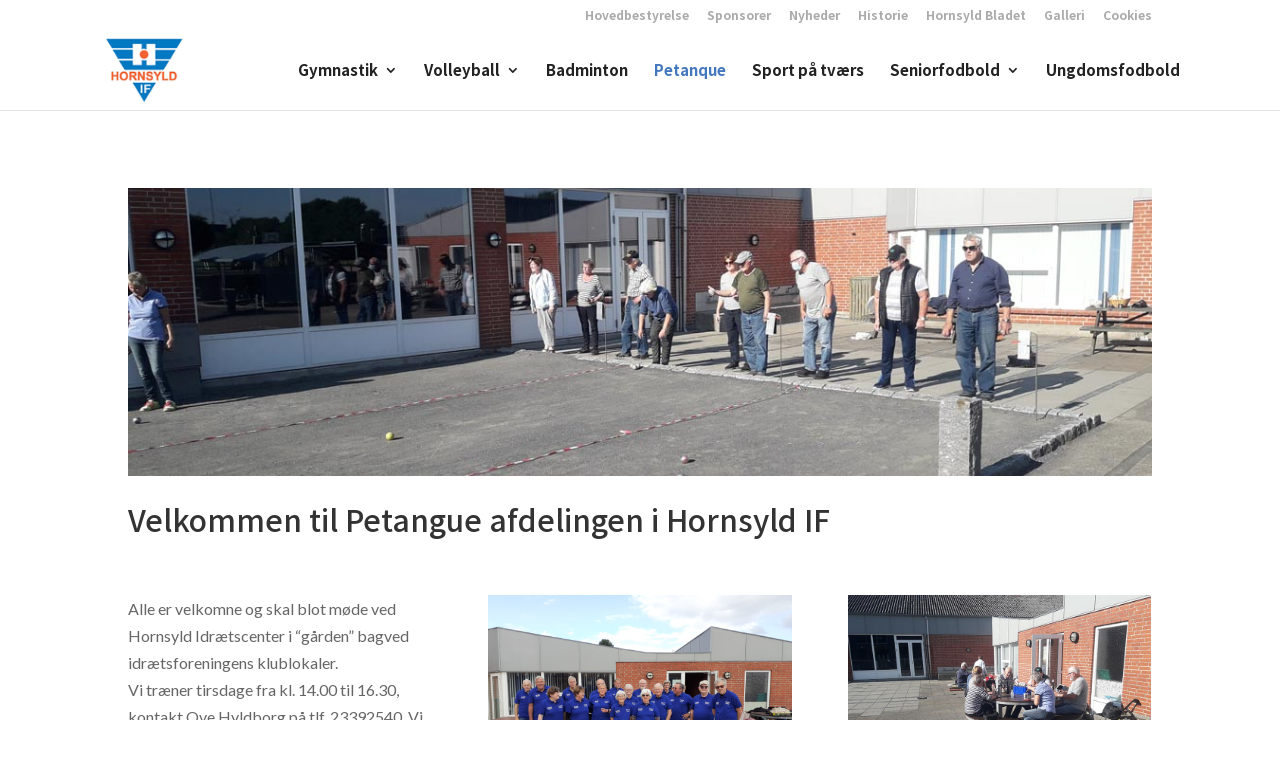

--- FILE ---
content_type: text/css
request_url: https://hornsyldif.dk/wp-content/themes/Divi-child/style.css?ver=4.27.4
body_size: 1156
content:
/*
 Theme Name:   Divi Child
 Theme URI:    http://www.elegantthemes.com/gallery/divi/
 Description:  Smart. Flexible. Beautiful. Divi is the most powerful theme in our collection.
 Author:       Elegant Themes
 Author URI:   http://www.elegantthemes.com
 Template:     Divi
*/
/* =Theme customization starts here */
/* COLORS */
/* Frontpage CTA styling */
.frontpage-ctas .et_pb_promo_description {
  display: -webkit-box;
  display: -ms-flexbox;
  display: flex;
  -ms-flex-wrap: wrap;
      flex-wrap: wrap;
  -webkit-box-pack: center;
      -ms-flex-pack: center;
          justify-content: center;
}

.frontpage-ctas .et_pb_promo_description .et_pb_module_header {
  -webkit-box-ordinal-group: 3;
      -ms-flex-order: 2;
          order: 2;
  padding-top: 10px;
}

.sponsor-knapper {
  padding: 0px !important;
}

.sponsor-knapper .et_pb_button_module_wrapper a {
  width: 100%;
}

@media screen and (min-width: 981px) {
  header .container {
    width: 98%;
  }
}

@media screen and (max-width: 1024px) and (min-width: 981px) {
  header .container #top-menu li {
    padding-right: 14px;
  }
}

.et_pb_fullwidth_section .et_pb_slider {
  max-width: 1920px;
  margin: 0 auto;
}

/* Slider styling */
.et_pb_fullwidth_section .et_pb_slider {
  height: 500px;
  position: relative;
}

.et_pb_fullwidth_section .et_pb_slider::before, .et_pb_fullwidth_section .et_pb_slider::after {
  content: "";
  background-image: url("fader.png");
  background-repeat: repeat-y;
  width: 80px;
  height: 100%;
  position: absolute;
  top: 0px;
  left: 0px;
  z-index: 4;
}

.et_pb_fullwidth_section .et_pb_slider::after {
  left: auto;
  right: 0px;
  -webkit-transform: rotate(180deg);
          transform: rotate(180deg);
}

.et_pb_fullwidth_section .et_pb_slider .et_pb_slide_title {
  color: #4478be !important;
  font-size: 30px;
  font-weight: normal;
}

.et_pb_fullwidth_section .et_pb_slider .et_pb_button_wrapper {
  padding-bottom: 20px;
}

.et_pb_fullwidth_section .et_pb_slider .et_pb_slides {
  height: 500px;
}

.et_pb_fullwidth_section .et_pb_slider .et_pb_slides .et_pb_slide {
  background-position: center;
  background-color: #fff !important;
}

@media screen and (min-width: 1921px) {
  .et_pb_fullwidth_section .et_pb_slider .et_pb_slides .et_pb_slide {
    background-position: center;
  }
}

.et_pb_fullwidth_section .et_pb_slider .et_pb_slides .et_pb_slide .et_pb_slide_description {
  display: none;
}

@media screen and (min-width: 1200px) {
  .et_pb_fullwidth_section .et_pb_slider .et_pb_slides .et_pb_slide .et_pb_slide_description {
    display: block;
  }
}

.et_pb_fullwidth_section .et_pb_slider .et-pb-arrow-prev::before, .et_pb_fullwidth_section .et_pb_slider .et-pb-arrow-next::before {
  color: #4478be !important;
}

@media screen and (max-width: 1200px) {
  .et_pb_fullwidth_section .et_pb_slider {
    height: 300px;
  }
  .et_pb_fullwidth_section .et_pb_slider .et_pb_slides {
    height: 300px;
  }
  .et_pb_fullwidth_section .et_pb_slider .et_pb_slide_description {
    width: 60% !important;
  }
  .et_pb_fullwidth_section .et_pb_slider .et_pb_slide_content {
    font-size: 14px !important;
  }
}

@media screen and (max-width: 800px) {
  .et_pb_fullwidth_section .et_pb_slider {
    height: 300px;
  }
  .et_pb_fullwidth_section .et_pb_slider .et_pb_slide {
    background-size: cover !important;
  }
  .et_pb_fullwidth_section .et_pb_slider .et_pb_slides {
    height: 300px;
  }
  .et_pb_fullwidth_section .et_pb_slider .et_pb_slide_description {
    width: 100% !important;
  }
  .et_pb_fullwidth_section .et_pb_slider h2 {
    font-size: 24px !important;
  }
}

@media only screen and (max-width: 600px) {
  .et_pb_fullwidth_section .et_pb_slider .et_pb_slide_content {
    max-height: 3.4em;
    overflow: hidden;
    position: relative;
    padding-right: 15px;
    text-align: right;
  }
  .et_pb_fullwidth_section .et_pb_slider .et_pb_slide_content::after {
    content: '...';
    width: 15px;
    height: 1.7em;
    position: absolute;
    top: 1.66em;
    right: 0px;
    text-align: left;
  }
}

@media screen and (max-width: 400px) {
  .et_pb_fullwidth_section .et_pb_slider {
    height: 300px;
  }
  .et_pb_fullwidth_section .et_pb_slider .et_pb_slides {
    height: 300px;
  }
  .et_pb_fullwidth_section .et_pb_slider .et_pb_slide_description {
    width: 70% !important;
  }
  .et_pb_fullwidth_section .et_pb_slider h2 {
    font-size: 18px !important;
  }
  .et_pb_fullwidth_section .et_pb_slider .et_pb_slide_content {
    display: none;
  }
}

.et_pb_fullwidth_section .et_pb_slider .et_pb_slider_container_inner {
  position: relative;
}

.et_pb_fullwidth_section .et_pb_slider .et_pb_slide {
  background-size: auto;
  height: 100%;
}

.et_pb_fullwidth_section .et_pb_slider .et_pb_slide .et_pb_slide_description:not(:empty) {
  position: absolute;
  top: 10%;
  right: 0;
  width: 40%;
  padding: 0px;
  background: rgba(255, 255, 255, 0.75);
  text-shadow: 0 1px 3px rgba(0, 0, 0, 0.3);
}

.et_pb_fullwidth_section .et_pb_slider .et_pb_slide .et_pb_slide_description:not(:empty) .et_pb_slide_title {
  padding-top: 20px;
}

.et_pb_fullwidth_section .et_pb_slider .et_pb_slide .et_pb_slide_description:not(:empty) .et_pb_slide_content {
  color: #222;
  font-size: 16px;
  padding: 0px 20px 20px 20px;
}

.et_pb_fullwidth_section .et_pb_slider .et_pb_slide .et_pb_slide_description:empty {
  display: none;
}

/* News styling */
.et_pb_posts .et_pb_post {
  margin-bottom: 40px;
}

.et_pb_posts .et_pb_post .entry-title {
  font-size: 18px;
  line-height: 22px;
  padding-bottom: 5px;
}

.et_pb_posts .et_pb_post .post-meta {
  font-style: italic;
}

.page-nav .et_pb_fullwidth_menu .et-menu > li {
  padding-left: 15px;
  padding-right: 15px;
}

/* Button */
.et_pb_button {
  background: #4478be;
  border: none;
}

.et_pb_button:hover {
  background: #4478be;
  border: none !important;
}

/* SPONSORS */
.sponsors {
  background: #4478be;
  text-align: center;
}

.sponsors h1 {
  font-weight: bold;
}

.sponsors h1, .sponsors h2, .sponsors h3, .sponsors h4, .sponsors h5, .sponsors h6 {
  color: #fff !important;
  padding-bottom: 20px;
  font-weight: bold;
}

.sponsors .et_pb_promo_description .et_pb_module_header {
  color: #fff !important;
}

.sponsors .et_pb_button {
  background: #fff;
  color: #4478be;
}

.sponsors .et_pb_button:hover {
  background: #fff;
  color: #4478be;
}

.et_pb_fullwidth_menu nav .current_page_item a {
  -webkit-filter: brightness(80%) !important;
          filter: brightness(80%) !important;
}

/* OVERWRITES */
.et_pb_promo {
  background: none !important;
  background-color: transparent !important;
  padding: 0px !important;
}

.et_pb_promo .et_pb_module_header {
  color: #222 !important;
}

#footer-bottom {
  padding: 0px;
}
/*# sourceMappingURL=style.css.map */

--- FILE ---
content_type: application/x-javascript; charset=utf-8
request_url: https://consent.cookiebot.com/c671258b-7d98-41d5-a0ce-e044a7d54d70/cc.js?renew=false&referer=hornsyldif.dk&dnt=false&init=false&culture=DA
body_size: 208
content:
if(console){var cookiedomainwarning='Error: The domain HORNSYLDIF.DK is not authorized to show the cookie banner for domain group ID c671258b-7d98-41d5-a0ce-e044a7d54d70. Please add it to the domain group in the Cookiebot Manager to authorize the domain.';if(typeof console.warn === 'function'){console.warn(cookiedomainwarning)}else{console.log(cookiedomainwarning)}};

--- FILE ---
content_type: application/x-javascript
request_url: https://consentcdn.cookiebot.com/consentconfig/c671258b-7d98-41d5-a0ce-e044a7d54d70/hornsyldif.dk/configuration.js
body_size: 150
content:
CookieConsent.configuration.tags.push({id:46716231,type:"script",tagID:"",innerHash:"",outerHash:"",tagHash:"1198199782633",url:"https://consent.cookiebot.com/uc.js",resolvedUrl:"https://consent.cookiebot.com/uc.js",cat:[1]});CookieConsent.configuration.tags.push({id:46716234,type:"iframe",tagID:"",innerHash:"",outerHash:"",tagHash:"752336465725",url:"https://www.conventus.dk/dataudv/www/holdoversigt2_iframe.php?foreningsid=2546&afdelingsid=23718&handelsbetingelser=1&reservationer=vis&skjul_nyt_medlem=0&skjul_allerede_medlem=0&vindue=popup&kolone1_width=50&kolone2_width=50&min_height=250",resolvedUrl:"https://www.conventus.dk/dataudv/www/holdoversigt2_iframe.php?foreningsid=2546&afdelingsid=23718&handelsbetingelser=1&reservationer=vis&skjul_nyt_medlem=0&skjul_allerede_medlem=0&vindue=popup&kolone1_width=50&kolone2_width=50&min_height=250",cat:[1]});